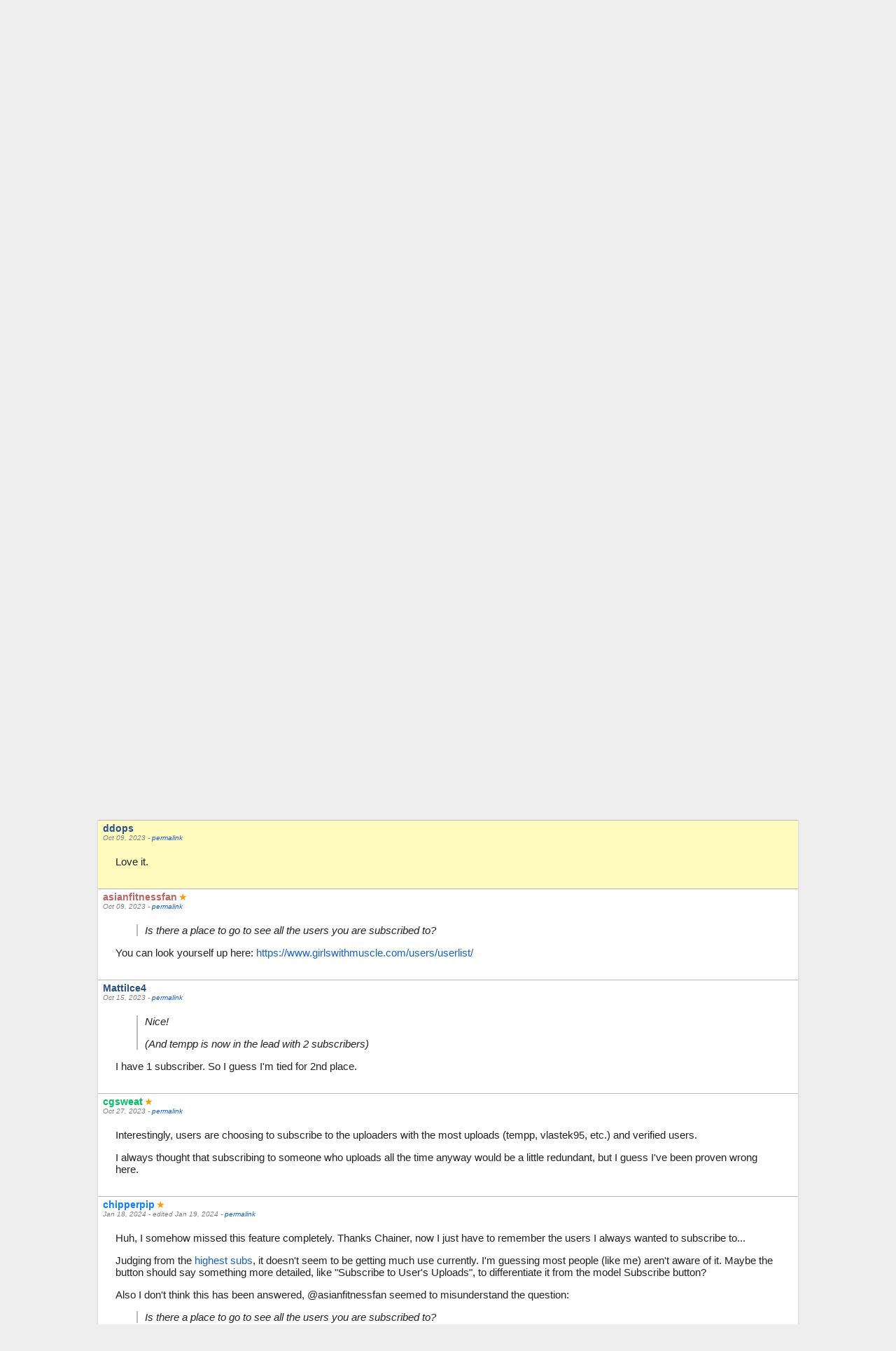

--- FILE ---
content_type: text/html; charset=utf-8
request_url: https://www.girlswithmuscle.com/forum/thread/1901712/?page=1&cp=1
body_size: 6582
content:





<!DOCTYPE html>
<html>
<head>
<title>New feature: Subscribe to users, get notified when they upload</title>
<meta name=viewport content="width=device-width, initial-scale=1">
<meta name="format-detection" content="telephone=no">
<meta name="description"
      content="This site is a discussion forum and an archive of images and videos of muscular women, uploaded by users of the site.">

<!-- Global site tag (gtag.js) - Google Analytics -->
<script async src="https://www.googletagmanager.com/gtag/js?id=UA-20515018-1"></script>
<script>
  window.dataLayer = window.dataLayer || [];
  function gtag(){dataLayer.push(arguments);}
  gtag('js', new Date());

  gtag('config', 'UA-20515018-1');
</script>


    
        <link rel="shortcut icon" href="/static/core/icons/favicon.ico?2" type="image/x-icon">
    


<link rel="stylesheet" href="/static/CACHE/css/output.74244a0996ab.css" type="text/css">

<script type="text/javascript" src="/static/core/jquery-3.7.1.min.js"></script>
<script type="text/javascript" src="/static/core/jquery-ui-1.13.2.min.js?1"></script>
<script type="text/javascript" src="/static/core/jquery.cookie.js"></script>
<script type="text/javascript" src="/static/core/jquery.hotkeys.js"></script>
<script type="text/javascript" src="/static/core/moment.min.js"></script>

<script src="/static/CACHE/js/output.328993d9db38.js"></script>


    <link rel="stylesheet" href="/static/CACHE/css/output.73c54ad7e425.css" type="text/css">

    
<link rel="stylesheet" href="/static/CACHE/css/output.7749e4d828ae.css" type="text/css">




    <link rel="stylesheet" href="/static/CACHE/css/output.69b60a62062b.css" type="text/css">

    <script src="/static/CACHE/js/output.079db6d4dde5.js"></script>


<script type="text/javascript">
    var url_logout = '/logout/';
</script>

</head>


<body x-ms-format-detection="none">

<div id="emoji-preload"><span>&#9993;</span></div>

<div id="titlebar">
    <a href="/"><img id="main-banner-image" src="/static/core/icons/gwm_banner_abbr.png" /></a>
    
        <span id="login-register">
            
                <a href="/login/?next=/forum/thread/1901712/%3Fpage%3D1%26cp%3D1">Log in</a> |
            
            <a href="/register/">Register</a>
        </span>
    
</div>

<div id="navbar">
    <a href="/" id="home-link" class="top-row">Home</a>
    <a href="/images/" id="images-link" class="top-row">Images</a>
    <a href="/images/modellist/" id="models-link" class="top-row">Models</a>
    <a href="/images/taglist/" id="tags-link" class="top-row">Tags</a>
    <a href="/forum/" id="forum-link" class="top-row">Forum</a>
    
</div>






<div class="content-box page-box">
    <div class="hidden" id="thread-id">1901712</div>
    <div class="hidden" id="ajax-subscribe-url">/forum/ajax_subscribe</div>
    <div class="hidden" id="ajax-move-url">/forum/ajax_move_thread</div>
    <div class="hidden" id="ajax-edit-subject-url">/forum/ajax_edit_subject</div>

    <div class="section-contents">
        

        <div>
            <a href="/forum/">Forum</a>
            &gt;
            <a href="/forum/topic/1/">Announcements</a>
            &gt;
            Thread
        </div>

        <h1 id="thread-subject">
            <span class="subject">New feature: Subscribe to users, get notified when they upload</span>
            
        </h1>

        <div class="hidden" id="subject-form">
            <form>
                <div id="subject-form-inner">
                    
                </div>
                <input type="submit" value="Save" />
            </form>
        </div>

        

        

<div class="paginator">
    <a class="paginator-prev"
        
    >&laquo; first</a>
    <a class="paginator-prev"
        
    >&lt; prev</a>
    Page 1 of 1
    <a class="paginator-next"
        
    >next &gt;</a>
    <a class="paginator-next"
        
    >last &raquo;</a>
</div>

    </div>

    <div class="header-separator"></div>

    

    <div id="75f3f28f98234fdba59721b358c19fd2" class="thread-div">
<div class="hidden thread-id">1901712</div>
<div class="hidden quote-url">/forum/thread/1901712/?page=1&amp;quote=[id]</div>

    <div class="comment-outer-div">
        <div class="comment-misc-div">
        </div>
        <div class="comment-div" id="comment2898399">
            



<a class="comment-id-anchor" name="comment2898399"></a>
<a name="new2898399"></a>
<div class="comment-id" value="2898399"></div>

<div class="comment-actionbuttons">
    
    
    
    
    
    
    
</div>

<div class="comment-header">
    <div class="comment-username">
        
            <span class="username-html"><a class="username" href="/user/Chainer/" style="color:#264f8c">Chainer</a><span class="user-flair staff-flair admin-flair" title="Site administrator">&starf;</span></span>
        
    </div>
    <div class="comment-time">
        <span  class="hover-time"  title="2023-10-02 03:08:47.271194+00:00">Oct 02, 2023</span>
        
        
            - edited <span  class="hover-time"  title="2023-10-02 04:20:44.945811+00:00">Oct 02, 2023</span>
            
        
        
            - <a href="/comment/2898399/">permalink</a>
        
    </div>
    
    
</div>

<div id="comment-2898399-report" style="display:none">
    <form id="comment-2898399-report-form" class="comment-report-form">
        <div id="report-form-2898399"><p>
    <label for="id_2898399-details">Details:</label>
    <textarea name="2898399-details" cols="40" rows="10" maxlength="1000" required id="id_2898399-details">
</textarea>
    
    
      
    
  </p></div>
        <input type="hidden" name="comment_id" value="2898399" />
        <input type="submit" value="Submit report" id="comment-2898399-report-submit" />
    </form>
</div>



<div class="comment-body markdown " id="comment-2898399-body">
    <div class="comment-body-inner">
        
            <p>On the user profile page, you should now see a Subscribe button:</p>
<p>
    <div class="attachment-full">
        
            <img src="https://www.girlswithmuscle.com/attachments/full/1901712_2898399_BC546M.png" />
        
    </div>

</p>
<p>If you subscribe, you'll get a notification whenever they have a new upload. It works a lot like subscribing to a model.</p>
<p>You can now also sort the userlist by the number of subscriptions people have:</p>
<p>
    <div class="attachment-full">
        
            <img src="https://www.girlswithmuscle.com/attachments/full/1901712_2898399_cV7MKB.png" />
        
    </div>

</p>
<p>(Pretty boring right now since it's all 0)</p>
<p>Edit: Also, if you subscribe to tempp, get ready to get a LOT of notifications</p>
            
        
    </div>
</div>

    <div id="comment-2898399-edit" style="display:none">
        <form id="comment-2898399-edit-form">
            <div id="edit-form-2898399"><tr>
    <th></th>
    <td>
      
      <textarea name="2898399-body" cols="40" rows="10" maxlength="10000" class="comment-body-textarea md-editor attachment-editor" required id="id_2898399-body">
On the user profile page, you should now see a Subscribe button:

[[img_BC546M|full]]

If you subscribe, you&#x27;ll get a notification whenever they have a new upload. It works a lot like subscribing to a model.

You can now also sort the userlist by the number of subscriptions people have:

[[img_cV7MKB|full]]

(Pretty boring right now since it&#x27;s all 0)

Edit: Also, if you subscribe to tempp, get ready to get a LOT of notifications</textarea>
      
      
        
      
    </td>
  </tr></div>
            <input type="hidden" name="comment_id" value="2898399" />
            <input type="submit" value="Save" />
        </form>
    </div>


        </div>
    </div>

    <div class="comment-outer-div">
        <div class="comment-misc-div">
        </div>
        <div class="comment-div" id="comment2898837">
            



<a class="comment-id-anchor" name="comment2898837"></a>
<a name="new2898837"></a>
<div class="comment-id" value="2898837"></div>

<div class="comment-actionbuttons">
    
    
    
    
    
    
    
</div>

<div class="comment-header">
    <div class="comment-username">
        
            <span class="username-html"><a class="username" href="/user/ElsieGuen/" style="color:#800080">ElsieGuen</a></span>
        
    </div>
    <div class="comment-time">
        <span  class="hover-time"  title="2023-10-02 16:48:48.520431+00:00">Oct 02, 2023</span>
        
        
        
            - <a href="/comment/2898837/">permalink</a>
        
    </div>
    
    
</div>

<div id="comment-2898837-report" style="display:none">
    <form id="comment-2898837-report-form" class="comment-report-form">
        <div id="report-form-2898837"><p>
    <label for="id_2898837-details">Details:</label>
    <textarea name="2898837-details" cols="40" rows="10" maxlength="1000" required id="id_2898837-details">
</textarea>
    
    
      
    
  </p></div>
        <input type="hidden" name="comment_id" value="2898837" />
        <input type="submit" value="Submit report" id="comment-2898837-report-submit" />
    </form>
</div>



<div class="comment-body markdown " id="comment-2898837-body">
    <div class="comment-body-inner">
        
            <p>Nice!</p>
<p>(And tempp is now in the lead with 2 subscribers)</p>
            
        
    </div>
</div>

    <div id="comment-2898837-edit" style="display:none">
        <form id="comment-2898837-edit-form">
            <div id="edit-form-2898837"><tr>
    <th></th>
    <td>
      
      <textarea name="2898837-body" cols="40" rows="10" maxlength="10000" class="comment-body-textarea md-editor attachment-editor" required id="id_2898837-body">
Nice!

(And tempp is now in the lead with 2 subscribers)</textarea>
      
      
        
      
    </td>
  </tr></div>
            <input type="hidden" name="comment_id" value="2898837" />
            <input type="submit" value="Save" />
        </form>
    </div>


        </div>
    </div>

    <div class="comment-outer-div">
        <div class="comment-misc-div">
        </div>
        <div class="comment-div" id="comment2903826">
            



<a class="comment-id-anchor" name="comment2903826"></a>
<a name="new2903826"></a>
<div class="comment-id" value="2903826"></div>

<div class="comment-actionbuttons">
    
    
    
    
    
    
    
</div>

<div class="comment-header">
    <div class="comment-username">
        
            <span class="username-html"><a class="username" href="/user/AbFanGo/" style="color:#902bd9">AbFanGo</a></span>
        
    </div>
    <div class="comment-time">
        <span  class="hover-time"  title="2023-10-08 18:17:59.805838+00:00">Oct 08, 2023</span>
        
        
            - edited <span  class="hover-time"  title="2023-10-09 14:38:03.008619+00:00">Oct 09, 2023</span>
            
        
        
            - <a href="/comment/2903826/">permalink</a>
        
    </div>
    
    
</div>

<div id="comment-2903826-report" style="display:none">
    <form id="comment-2903826-report-form" class="comment-report-form">
        <div id="report-form-2903826"><p>
    <label for="id_2903826-details">Details:</label>
    <textarea name="2903826-details" cols="40" rows="10" maxlength="1000" required id="id_2903826-details">
</textarea>
    
    
      
    
  </p></div>
        <input type="hidden" name="comment_id" value="2903826" />
        <input type="submit" value="Submit report" id="comment-2903826-report-submit" />
    </form>
</div>



<div class="comment-body markdown " id="comment-2903826-body">
    <div class="comment-body-inner">
        
            <p>Thanks for this.</p>
            
        
    </div>
</div>

    <div id="comment-2903826-edit" style="display:none">
        <form id="comment-2903826-edit-form">
            <div id="edit-form-2903826"><tr>
    <th></th>
    <td>
      
      <textarea name="2903826-body" cols="40" rows="10" maxlength="10000" class="comment-body-textarea md-editor attachment-editor" required id="id_2903826-body">
Thanks for this.</textarea>
      
      
        
      
    </td>
  </tr></div>
            <input type="hidden" name="comment_id" value="2903826" />
            <input type="submit" value="Save" />
        </form>
    </div>


        </div>
    </div>

    <div class="comment-outer-div">
        <div class="comment-misc-div">
        </div>
        <div class="comment-div" id="comment2904468">
            



<a class="comment-id-anchor" name="comment2904468"></a>
<a name="new2904468"></a>
<div class="comment-id" value="2904468"></div>

<div class="comment-actionbuttons">
    
    
    
    
    
    
    
</div>

<div class="comment-header">
    <div class="comment-username">
        
            <span class="username-html"><a class="username" href="/user/AbFanGo/" style="color:#902bd9">AbFanGo</a></span>
        
    </div>
    <div class="comment-time">
        <span  class="hover-time"  title="2023-10-09 14:38:26.213989+00:00">Oct 09, 2023</span>
        
        
        
            - <a href="/comment/2904468/">permalink</a>
        
    </div>
    
    
</div>

<div id="comment-2904468-report" style="display:none">
    <form id="comment-2904468-report-form" class="comment-report-form">
        <div id="report-form-2904468"><p>
    <label for="id_2904468-details">Details:</label>
    <textarea name="2904468-details" cols="40" rows="10" maxlength="1000" required id="id_2904468-details">
</textarea>
    
    
      
    
  </p></div>
        <input type="hidden" name="comment_id" value="2904468" />
        <input type="submit" value="Submit report" id="comment-2904468-report-submit" />
    </form>
</div>



<div class="comment-body markdown " id="comment-2904468-body">
    <div class="comment-body-inner">
        
            <p>Is there a place to go to see all the users you are subscribed to?</p>
            
        
    </div>
</div>

    <div id="comment-2904468-edit" style="display:none">
        <form id="comment-2904468-edit-form">
            <div id="edit-form-2904468"><tr>
    <th></th>
    <td>
      
      <textarea name="2904468-body" cols="40" rows="10" maxlength="10000" class="comment-body-textarea md-editor attachment-editor" required id="id_2904468-body">
Is there a place to go to see all the users you are subscribed to?</textarea>
      
      
        
      
    </td>
  </tr></div>
            <input type="hidden" name="comment_id" value="2904468" />
            <input type="submit" value="Save" />
        </form>
    </div>


        </div>
    </div>

    <div class="comment-outer-div">
        <div class="comment-misc-div">
        </div>
        <div class="comment-div" id="comment2904791">
            



<a class="comment-id-anchor" name="comment2904791"></a>
<a name="new2904791"></a>
<div class="comment-id" value="2904791"></div>

<div class="comment-actionbuttons">
    
    
    
    
    
    
    
</div>

<div class="comment-header">
    <div class="comment-username">
        
            <span class="username-html"><a class="username" href="/user/ddops/" style="color:#264f8c">ddops</a></span>
        
    </div>
    <div class="comment-time">
        <span  class="hover-time"  title="2023-10-09 23:04:02.451472+00:00">Oct 09, 2023</span>
        
        
        
            - <a href="/comment/2904791/">permalink</a>
        
    </div>
    
    
</div>

<div id="comment-2904791-report" style="display:none">
    <form id="comment-2904791-report-form" class="comment-report-form">
        <div id="report-form-2904791"><p>
    <label for="id_2904791-details">Details:</label>
    <textarea name="2904791-details" cols="40" rows="10" maxlength="1000" required id="id_2904791-details">
</textarea>
    
    
      
    
  </p></div>
        <input type="hidden" name="comment_id" value="2904791" />
        <input type="submit" value="Submit report" id="comment-2904791-report-submit" />
    </form>
</div>



<div class="comment-body markdown " id="comment-2904791-body">
    <div class="comment-body-inner">
        
            <p>Love it.</p>
            
        
    </div>
</div>

    <div id="comment-2904791-edit" style="display:none">
        <form id="comment-2904791-edit-form">
            <div id="edit-form-2904791"><tr>
    <th></th>
    <td>
      
      <textarea name="2904791-body" cols="40" rows="10" maxlength="10000" class="comment-body-textarea md-editor attachment-editor" required id="id_2904791-body">
Love it.</textarea>
      
      
        
      
    </td>
  </tr></div>
            <input type="hidden" name="comment_id" value="2904791" />
            <input type="submit" value="Save" />
        </form>
    </div>


        </div>
    </div>

    <div class="comment-outer-div">
        <div class="comment-misc-div">
        </div>
        <div class="comment-div" id="comment2904823">
            



<a class="comment-id-anchor" name="comment2904823"></a>
<a name="new2904823"></a>
<div class="comment-id" value="2904823"></div>

<div class="comment-actionbuttons">
    
    
    
    
    
    
    
</div>

<div class="comment-header">
    <div class="comment-username">
        
            <span class="username-html"><a class="username" href="/user/asianfitnessfan/" style="color:#bc6464">asianfitnessfan</a><span class="user-flair staff-flair mod-flair" title="Site moderator">&starf;</span></span>
        
    </div>
    <div class="comment-time">
        <span  class="hover-time"  title="2023-10-09 23:51:43.424516+00:00">Oct 09, 2023</span>
        
        
        
            - <a href="/comment/2904823/">permalink</a>
        
    </div>
    
    
</div>

<div id="comment-2904823-report" style="display:none">
    <form id="comment-2904823-report-form" class="comment-report-form">
        <div id="report-form-2904823"><p>
    <label for="id_2904823-details">Details:</label>
    <textarea name="2904823-details" cols="40" rows="10" maxlength="1000" required id="id_2904823-details">
</textarea>
    
    
      
    
  </p></div>
        <input type="hidden" name="comment_id" value="2904823" />
        <input type="submit" value="Submit report" id="comment-2904823-report-submit" />
    </form>
</div>



<div class="comment-body markdown " id="comment-2904823-body">
    <div class="comment-body-inner">
        
            <blockquote>
<p>Is there a place to go to see all the users you are subscribed to?</p>
</blockquote>
<p>You can look yourself up here: <a href="https://www.girlswithmuscle.com/users/userlist/">https://www.girlswithmuscle.com/users/userlist/</a></p>
            
        
    </div>
</div>

    <div id="comment-2904823-edit" style="display:none">
        <form id="comment-2904823-edit-form">
            <div id="edit-form-2904823"><tr>
    <th></th>
    <td>
      
      <textarea name="2904823-body" cols="40" rows="10" maxlength="10000" class="comment-body-textarea md-editor attachment-editor" required id="id_2904823-body">
&gt; Is there a place to go to see all the users you are subscribed to?

You can look yourself up here: https://www.girlswithmuscle.com/users/userlist/</textarea>
      
      
        
      
    </td>
  </tr></div>
            <input type="hidden" name="comment_id" value="2904823" />
            <input type="submit" value="Save" />
        </form>
    </div>


        </div>
    </div>

    <div class="comment-outer-div">
        <div class="comment-misc-div">
        </div>
        <div class="comment-div" id="comment2908638">
            



<a class="comment-id-anchor" name="comment2908638"></a>
<a name="new2908638"></a>
<div class="comment-id" value="2908638"></div>

<div class="comment-actionbuttons">
    
    
    
    
    
    
    
</div>

<div class="comment-header">
    <div class="comment-username">
        
            <span class="username-html"><a class="username" href="/user/MattiIce4/" style="color:#264f8c">MattiIce4</a></span>
        
    </div>
    <div class="comment-time">
        <span  class="hover-time"  title="2023-10-15 01:49:37.203292+00:00">Oct 15, 2023</span>
        
        
        
            - <a href="/comment/2908638/">permalink</a>
        
    </div>
    
    
</div>

<div id="comment-2908638-report" style="display:none">
    <form id="comment-2908638-report-form" class="comment-report-form">
        <div id="report-form-2908638"><p>
    <label for="id_2908638-details">Details:</label>
    <textarea name="2908638-details" cols="40" rows="10" maxlength="1000" required id="id_2908638-details">
</textarea>
    
    
      
    
  </p></div>
        <input type="hidden" name="comment_id" value="2908638" />
        <input type="submit" value="Submit report" id="comment-2908638-report-submit" />
    </form>
</div>



<div class="comment-body markdown " id="comment-2908638-body">
    <div class="comment-body-inner">
        
            <blockquote>
<p>Nice!</p>
<p>(And tempp is now in the lead with 2 subscribers)</p>
</blockquote>
<p>I have 1 subscriber. So I guess I'm tied for 2nd place.</p>
            
        
    </div>
</div>

    <div id="comment-2908638-edit" style="display:none">
        <form id="comment-2908638-edit-form">
            <div id="edit-form-2908638"><tr>
    <th></th>
    <td>
      
      <textarea name="2908638-body" cols="40" rows="10" maxlength="10000" class="comment-body-textarea md-editor attachment-editor" required id="id_2908638-body">
&gt; Nice!
&gt; 
&gt; (And tempp is now in the lead with 2 subscribers)

I have 1 subscriber. So I guess I&#x27;m tied for 2nd place.</textarea>
      
      
        
      
    </td>
  </tr></div>
            <input type="hidden" name="comment_id" value="2908638" />
            <input type="submit" value="Save" />
        </form>
    </div>


        </div>
    </div>

    <div class="comment-outer-div">
        <div class="comment-misc-div">
        </div>
        <div class="comment-div" id="comment2918879">
            



<a class="comment-id-anchor" name="comment2918879"></a>
<a name="new2918879"></a>
<div class="comment-id" value="2918879"></div>

<div class="comment-actionbuttons">
    
    
    
    
    
    
    
</div>

<div class="comment-header">
    <div class="comment-username">
        
            <span class="username-html"><a class="username" href="/user/cgsweat/" style="color:#00bf60">cgsweat</a><span class="user-flair staff-flair mod-flair" title="Site moderator">&starf;</span></span>
        
    </div>
    <div class="comment-time">
        <span  class="hover-time"  title="2023-10-27 23:49:59.433932+00:00">Oct 27, 2023</span>
        
        
        
            - <a href="/comment/2918879/">permalink</a>
        
    </div>
    
    
</div>

<div id="comment-2918879-report" style="display:none">
    <form id="comment-2918879-report-form" class="comment-report-form">
        <div id="report-form-2918879"><p>
    <label for="id_2918879-details">Details:</label>
    <textarea name="2918879-details" cols="40" rows="10" maxlength="1000" required id="id_2918879-details">
</textarea>
    
    
      
    
  </p></div>
        <input type="hidden" name="comment_id" value="2918879" />
        <input type="submit" value="Submit report" id="comment-2918879-report-submit" />
    </form>
</div>



<div class="comment-body markdown " id="comment-2918879-body">
    <div class="comment-body-inner">
        
            <p>Interestingly, users are choosing to subscribe to the uploaders with the most uploads (tempp, vlastek95, etc.) and verified users.</p>
<p>I always thought that subscribing to someone who uploads all the time anyway would be a little redundant, but I guess I've been proven wrong here.</p>
            
        
    </div>
</div>

    <div id="comment-2918879-edit" style="display:none">
        <form id="comment-2918879-edit-form">
            <div id="edit-form-2918879"><tr>
    <th></th>
    <td>
      
      <textarea name="2918879-body" cols="40" rows="10" maxlength="10000" class="comment-body-textarea md-editor attachment-editor" required id="id_2918879-body">
Interestingly, users are choosing to subscribe to the uploaders with the most uploads (tempp, vlastek95, etc.) and verified users.

I always thought that subscribing to someone who uploads all the time anyway would be a little redundant, but I guess I&#x27;ve been proven wrong here.</textarea>
      
      
        
      
    </td>
  </tr></div>
            <input type="hidden" name="comment_id" value="2918879" />
            <input type="submit" value="Save" />
        </form>
    </div>


        </div>
    </div>

    <div class="comment-outer-div">
        <div class="comment-misc-div">
        </div>
        <div class="comment-div" id="comment2992001">
            



<a class="comment-id-anchor" name="comment2992001"></a>
<a name="new2992001"></a>
<div class="comment-id" value="2992001"></div>

<div class="comment-actionbuttons">
    
    
    
    
    
    
    
</div>

<div class="comment-header">
    <div class="comment-username">
        
            <span class="username-html"><a class="username" href="/user/chipperpip/" style="color:#0f81f9">chipperpip</a><span class="user-flair staff-flair mod-flair" title="Site moderator">&starf;</span></span>
        
    </div>
    <div class="comment-time">
        <span  class="hover-time"  title="2024-01-18 22:43:25.677877+00:00">Jan 18, 2024</span>
        
        
            - edited <span  class="hover-time"  title="2024-01-19 20:59:14.275153+00:00">Jan 19, 2024</span>
            
        
        
            - <a href="/comment/2992001/">permalink</a>
        
    </div>
    
    
</div>

<div id="comment-2992001-report" style="display:none">
    <form id="comment-2992001-report-form" class="comment-report-form">
        <div id="report-form-2992001"><p>
    <label for="id_2992001-details">Details:</label>
    <textarea name="2992001-details" cols="40" rows="10" maxlength="1000" required id="id_2992001-details">
</textarea>
    
    
      
    
  </p></div>
        <input type="hidden" name="comment_id" value="2992001" />
        <input type="submit" value="Submit report" id="comment-2992001-report-submit" />
    </form>
</div>



<div class="comment-body markdown " id="comment-2992001-body">
    <div class="comment-body-inner">
        
            <p>Huh, I somehow missed this feature completely.  Thanks Chainer, now I just have to remember the users I always wanted to subscribe to...</p>
<p>Judging from the <a href="https://www.girlswithmuscle.com/users/userlist/?sort=num_subscriptions">highest subs</a>, it doesn't seem to be getting much use currently.  I'm guessing most people (like me) aren't aware of it.  Maybe the button should say something more detailed, like "Subscribe to User's Uploads", to differentiate it from the model Subscribe button?</p>
<p>Also I don't think this has been answered, @asianfitnessfan seemed to misunderstand the question:</p>
<blockquote>
<p>Is there a place to go to see all the users you are subscribed to?</p>
</blockquote>
            
        
    </div>
</div>

    <div id="comment-2992001-edit" style="display:none">
        <form id="comment-2992001-edit-form">
            <div id="edit-form-2992001"><tr>
    <th></th>
    <td>
      
      <textarea name="2992001-body" cols="40" rows="10" maxlength="10000" class="comment-body-textarea md-editor attachment-editor" required id="id_2992001-body">
Huh, I somehow missed this feature completely.  Thanks Chainer, now I just have to remember the users I always wanted to subscribe to...

Judging from the [highest subs](https://www.girlswithmuscle.com/users/userlist/?sort=num_subscriptions), it doesn&#x27;t seem to be getting much use currently.  I&#x27;m guessing most people (like me) aren&#x27;t aware of it.  Maybe the button should say something more detailed, like &quot;Subscribe to User&#x27;s Uploads&quot;, to differentiate it from the model Subscribe button?

Also I don&#x27;t think this has been answered, @asianfitnessfan seemed to misunderstand the question:

&gt; Is there a place to go to see all the users you are subscribed to?</textarea>
      
      
        
      
    </td>
  </tr></div>
            <input type="hidden" name="comment_id" value="2992001" />
            <input type="submit" value="Save" />
        </form>
    </div>


        </div>
    </div>

    <div class="comment-outer-div">
        <div class="comment-misc-div">
        </div>
        <div class="comment-div" id="comment2992124">
            



<a class="comment-id-anchor" name="comment2992124"></a>
<a name="new2992124"></a>
<div class="comment-id" value="2992124"></div>

<div class="comment-actionbuttons">
    
    
    
    
    
    
    
</div>

<div class="comment-header">
    <div class="comment-username">
        
            <span class="username-html"><a class="username" href="/user/asianfitnessfan/" style="color:#bc6464">asianfitnessfan</a><span class="user-flair staff-flair mod-flair" title="Site moderator">&starf;</span></span>
        
    </div>
    <div class="comment-time">
        <span  class="hover-time"  title="2024-01-19 02:14:44.075666+00:00">Jan 19, 2024</span>
        
        
        
            - <a href="/comment/2992124/">permalink</a>
        
    </div>
    
    
</div>

<div id="comment-2992124-report" style="display:none">
    <form id="comment-2992124-report-form" class="comment-report-form">
        <div id="report-form-2992124"><p>
    <label for="id_2992124-details">Details:</label>
    <textarea name="2992124-details" cols="40" rows="10" maxlength="1000" required id="id_2992124-details">
</textarea>
    
    
      
    
  </p></div>
        <input type="hidden" name="comment_id" value="2992124" />
        <input type="submit" value="Submit report" id="comment-2992124-report-submit" />
    </form>
</div>



<div class="comment-body markdown " id="comment-2992124-body">
    <div class="comment-body-inner">
        
            <blockquote>
<p>Also I don't think this has been answered, @asianfitnessfan seemed to misunderstand the question:</p>
<blockquote>
<p>Is there a place to go to see all the users you are subscribed to?</p>
</blockquote>
</blockquote>
<p>You are right (and generous), my answer was sloppy/hasty and did not address the actual question.</p>
            
        
    </div>
</div>

    <div id="comment-2992124-edit" style="display:none">
        <form id="comment-2992124-edit-form">
            <div id="edit-form-2992124"><tr>
    <th></th>
    <td>
      
      <textarea name="2992124-body" cols="40" rows="10" maxlength="10000" class="comment-body-textarea md-editor attachment-editor" required id="id_2992124-body">
&gt; 
&gt; Also I don&#x27;t think this has been answered, @asianfitnessfan seemed to misunderstand the question:
&gt; 
&gt; &gt; Is there a place to go to see all the users you are subscribed to?

You are right (and generous), my answer was sloppy/hasty and did not address the actual question.</textarea>
      
      
        
      
    </td>
  </tr></div>
            <input type="hidden" name="comment_id" value="2992124" />
            <input type="submit" value="Save" />
        </form>
    </div>


        </div>
    </div>

    <div class="comment-outer-div">
        <div class="comment-misc-div">
        </div>
        <div class="comment-div" id="comment2992139">
            



<a class="comment-id-anchor" name="comment2992139"></a>
<a name="new2992139"></a>
<div class="comment-id" value="2992139"></div>

<div class="comment-actionbuttons">
    
    
    
    
    
    
    
</div>

<div class="comment-header">
    <div class="comment-username">
        
            <span class="username-html"><a class="username" href="/user/Chainer/" style="color:#264f8c">Chainer</a><span class="user-flair staff-flair admin-flair" title="Site administrator">&starf;</span></span>
        
    </div>
    <div class="comment-time">
        <span  class="hover-time"  title="2024-01-19 03:07:12.828361+00:00">Jan 19, 2024</span>
        
        
        
            - <a href="/comment/2992139/">permalink</a>
        
    </div>
    
    
</div>

<div id="comment-2992139-report" style="display:none">
    <form id="comment-2992139-report-form" class="comment-report-form">
        <div id="report-form-2992139"><p>
    <label for="id_2992139-details">Details:</label>
    <textarea name="2992139-details" cols="40" rows="10" maxlength="1000" required id="id_2992139-details">
</textarea>
    
    
      
    
  </p></div>
        <input type="hidden" name="comment_id" value="2992139" />
        <input type="submit" value="Submit report" id="comment-2992139-report-submit" />
    </form>
</div>



<div class="comment-body markdown " id="comment-2992139-body">
    <div class="comment-body-inner">
        
            <blockquote>
<p>Is there a place to go to see all the users you are subscribed to?</p>
</blockquote>
<p>There isn't.</p>
<p>You're right that it's not getting as much use as I expected, putting a button on the image page seems like a thing to try.</p>
            
        
    </div>
</div>

    <div id="comment-2992139-edit" style="display:none">
        <form id="comment-2992139-edit-form">
            <div id="edit-form-2992139"><tr>
    <th></th>
    <td>
      
      <textarea name="2992139-body" cols="40" rows="10" maxlength="10000" class="comment-body-textarea md-editor attachment-editor" required id="id_2992139-body">
&gt; Is there a place to go to see all the users you are subscribed to?

There isn&#x27;t.

You&#x27;re right that it&#x27;s not getting as much use as I expected, putting a button on the image page seems like a thing to try.</textarea>
      
      
        
      
    </td>
  </tr></div>
            <input type="hidden" name="comment_id" value="2992139" />
            <input type="submit" value="Save" />
        </form>
    </div>


        </div>
    </div>

    <div class="comment-outer-div">
        <div class="comment-misc-div">
        </div>
        <div class="comment-div" id="comment3264727">
            



<a class="comment-id-anchor" name="comment3264727"></a>
<a name="new3264727"></a>
<div class="comment-id" value="3264727"></div>

<div class="comment-actionbuttons">
    
    
    
    
    
    
    
</div>

<div class="comment-header">
    <div class="comment-username">
        
            <span class="username-html"><a class="username" href="/user/robert0501/" style="color:#264f8c">robert0501</a></span>
        
    </div>
    <div class="comment-time">
        <span  class="hover-time"  title="2024-12-01 23:48:14.544219+00:00">Dec 01, 2024</span>
        
        
        
            - <a href="/comment/3264727/">permalink</a>
        
    </div>
    
    
</div>

<div id="comment-3264727-report" style="display:none">
    <form id="comment-3264727-report-form" class="comment-report-form">
        <div id="report-form-3264727"><p>
    <label for="id_3264727-details">Details:</label>
    <textarea name="3264727-details" cols="40" rows="10" maxlength="1000" required id="id_3264727-details">
</textarea>
    
    
      
    
  </p></div>
        <input type="hidden" name="comment_id" value="3264727" />
        <input type="submit" value="Submit report" id="comment-3264727-report-submit" />
    </form>
</div>



<div class="comment-body markdown " id="comment-3264727-body">
    <div class="comment-body-inner">
        
            <blockquote>
<p>There isn't.</p>
<p>You're right that it's not getting as much use as I expected, putting a button on the image page seems like a thing to try.</p>
</blockquote>
<p>Thanks.  Just spent some time trying to figure out which users I subscribed to.  Couldn't figure a way to do it.  That would be a very useful feature and would add value to the "subscribe to user" function.</p>
            
        
    </div>
</div>

    <div id="comment-3264727-edit" style="display:none">
        <form id="comment-3264727-edit-form">
            <div id="edit-form-3264727"><tr>
    <th></th>
    <td>
      
      <textarea name="3264727-body" cols="40" rows="10" maxlength="10000" class="comment-body-textarea md-editor attachment-editor" required id="id_3264727-body">
&gt; 
&gt; There isn&#x27;t.
&gt; 
&gt; You&#x27;re right that it&#x27;s not getting as much use as I expected, putting a button on the image page seems like a thing to try.


Thanks.  Just spent some time trying to figure out which users I subscribed to.  Couldn&#x27;t figure a way to do it.  That would be a very useful feature and would add value to the &quot;subscribe to user&quot; function.</textarea>
      
      
        
      
    </td>
  </tr></div>
            <input type="hidden" name="comment_id" value="3264727" />
            <input type="submit" value="Save" />
        </form>
    </div>


        </div>
    </div>

    <div class="comment-outer-div">
        <div class="comment-misc-div">
        </div>
        <div class="comment-div" id="comment3265379">
            



<a class="comment-id-anchor" name="comment3265379"></a>
<a name="new3265379"></a>
<div class="comment-id" value="3265379"></div>

<div class="comment-actionbuttons">
    
    
    
    
    
    
    
</div>

<div class="comment-header">
    <div class="comment-username">
        
            <span class="username-html"><a class="username" href="/user/Mrx01/" style="color:#264f8c">Mrx01</a></span>
        
    </div>
    <div class="comment-time">
        <span  class="hover-time"  title="2024-12-02 18:46:29.489413+00:00">Dec 02, 2024</span>
        
        
        
            - <a href="/comment/3265379/">permalink</a>
        
    </div>
    
    
</div>

<div id="comment-3265379-report" style="display:none">
    <form id="comment-3265379-report-form" class="comment-report-form">
        <div id="report-form-3265379"><p>
    <label for="id_3265379-details">Details:</label>
    <textarea name="3265379-details" cols="40" rows="10" maxlength="1000" required id="id_3265379-details">
</textarea>
    
    
      
    
  </p></div>
        <input type="hidden" name="comment_id" value="3265379" />
        <input type="submit" value="Submit report" id="comment-3265379-report-submit" />
    </form>
</div>



<div class="comment-body markdown " id="comment-3265379-body">
    <div class="comment-body-inner">
        
            <blockquote>
<p>Thanks.  Just spent some time trying to figure out which users I subscribed to.  Couldn't figure a way to do it.  That would be a very useful feature and would add value to the "subscribe to user" function.</p>
</blockquote>
<p>I agree. I subbed to some users due to their taste in favourites and it would be good to go back to them.</p>
            
        
    </div>
</div>

    <div id="comment-3265379-edit" style="display:none">
        <form id="comment-3265379-edit-form">
            <div id="edit-form-3265379"><tr>
    <th></th>
    <td>
      
      <textarea name="3265379-body" cols="40" rows="10" maxlength="10000" class="comment-body-textarea md-editor attachment-editor" required id="id_3265379-body">
&gt; 
&gt; 
&gt; Thanks.  Just spent some time trying to figure out which users I subscribed to.  Couldn&#x27;t figure a way to do it.  That would be a very useful feature and would add value to the &quot;subscribe to user&quot; function.

I agree. I subbed to some users due to their taste in favourites and it would be good to go back to them.</textarea>
      
      
        
      
    </td>
  </tr></div>
            <input type="hidden" name="comment_id" value="3265379" />
            <input type="submit" value="Save" />
        </form>
    </div>


        </div>
    </div>

    <div class="comment-outer-div">
        <div class="comment-misc-div">
        </div>
        <div class="comment-div" id="comment3481727">
            



<a class="comment-id-anchor" name="comment3481727"></a>
<a name="new3481727"></a>
<div class="comment-id" value="3481727"></div>

<div class="comment-actionbuttons">
    
    
    
    
    
    
    
</div>

<div class="comment-header">
    <div class="comment-username">
        
            <span class="username-html"><a class="username" href="/user/DELTA_44/" style="color:#59ff00">DELTA_44</a></span>
        
    </div>
    <div class="comment-time">
        <span  class="hover-time"  title="2025-09-27 06:41:10.534222+00:00">Sep 27, 2025</span>
        
        
            - edited <span  class="hover-time"  title="2025-09-27 06:55:49.994309+00:00">Sep 27, 2025</span>
            
        
        
            - <a href="/comment/3481727/">permalink</a>
        
    </div>
    
    
</div>

<div id="comment-3481727-report" style="display:none">
    <form id="comment-3481727-report-form" class="comment-report-form">
        <div id="report-form-3481727"><p>
    <label for="id_3481727-details">Details:</label>
    <textarea name="3481727-details" cols="40" rows="10" maxlength="1000" required id="id_3481727-details">
</textarea>
    
    
      
    
  </p></div>
        <input type="hidden" name="comment_id" value="3481727" />
        <input type="submit" value="Submit report" id="comment-3481727-report-submit" />
    </form>
</div>



<div class="comment-body markdown " id="comment-3481727-body">
    <div class="comment-body-inner">
        
            <p>Older feature than I was expecting, I have gotten 31 subs some how from just 5 and a half months of actually being active on here and that seems to be quite a bit according to this </p>
<p><a href="https://www.girlswithmuscle.com/users/userlist/?sort=num_subscriptions">https://www.girlswithmuscle.com/users/userlis...</a></p>
<p>So I always that is was a newer feature and that's why I am already top 70 ish.</p>
<blockquote>
<p>Interestingly, users are choosing to subscribe to the uploaders with the most uploads (tempp, vlastek95, etc.) and verified users.</p>
<p>I always thought that subscribing to someone who uploads all the time anyway would be a little redundant, but I guess I've been proven wrong here.</p>
</blockquote>
<p>I am also surprised by people subbing to people who mainly only upload the popular girls on here, I sub to people to find out about new ones.</p>
            
        
    </div>
</div>

    <div id="comment-3481727-edit" style="display:none">
        <form id="comment-3481727-edit-form">
            <div id="edit-form-3481727"><tr>
    <th></th>
    <td>
      
      <textarea name="3481727-body" cols="40" rows="10" maxlength="10000" class="comment-body-textarea md-editor attachment-editor" required id="id_3481727-body">
Older feature than I was expecting, I have gotten 31 subs some how from just 5 and a half months of actually being active on here and that seems to be quite a bit according to this 

https://www.girlswithmuscle.com/users/userlist/?sort=num_subscriptions

So I always that is was a newer feature and that&#x27;s why I am already top 70 ish.

&gt; Interestingly, users are choosing to subscribe to the uploaders with the most uploads (tempp, vlastek95, etc.) and verified users.
&gt; 
&gt; I always thought that subscribing to someone who uploads all the time anyway would be a little redundant, but I guess I&#x27;ve been proven wrong here.

I am also surprised by people subbing to people who mainly only upload the popular girls on here, I sub to people to find out about new ones.</textarea>
      
      
        
      
    </td>
  </tr></div>
            <input type="hidden" name="comment_id" value="3481727" />
            <input type="submit" value="Save" />
        </form>
    </div>


        </div>
    </div>

    <div class="comment-outer-div">
        <div class="comment-misc-div">
        </div>
        <div class="comment-div" id="comment3519015">
            



<a class="comment-id-anchor" name="comment3519015"></a>
<a name="new3519015"></a>
<div class="comment-id" value="3519015"></div>

<div class="comment-actionbuttons">
    
    
    
    
    
    
    
</div>

<div class="comment-header">
    <div class="comment-username">
        
            <span class="username-html"><a class="username" href="/user/Calex1234/" style="color:#264f8c">Calex1234</a></span>
        
    </div>
    <div class="comment-time">
        <span  class="hover-time"  title="2025-11-17 09:51:59.036595+00:00">Nov 17, 2025</span>
        
        
        
            - <a href="/comment/3519015/">permalink</a>
        
    </div>
    
    
</div>

<div id="comment-3519015-report" style="display:none">
    <form id="comment-3519015-report-form" class="comment-report-form">
        <div id="report-form-3519015"><p>
    <label for="id_3519015-details">Details:</label>
    <textarea name="3519015-details" cols="40" rows="10" maxlength="1000" required id="id_3519015-details">
</textarea>
    
    
      
    
  </p></div>
        <input type="hidden" name="comment_id" value="3519015" />
        <input type="submit" value="Submit report" id="comment-3519015-report-submit" />
    </form>
</div>



<div class="comment-body markdown " id="comment-3519015-body">
    <div class="comment-body-inner">
        
            <p>I had no idea this feature existed and apparently I have 3 subs.</p>
            
        
    </div>
</div>

    <div id="comment-3519015-edit" style="display:none">
        <form id="comment-3519015-edit-form">
            <div id="edit-form-3519015"><tr>
    <th></th>
    <td>
      
      <textarea name="3519015-body" cols="40" rows="10" maxlength="10000" class="comment-body-textarea md-editor attachment-editor" required id="id_3519015-body">
I had no idea this feature existed and apparently I have 3 subs.</textarea>
      
      
        
      
    </td>
  </tr></div>
            <input type="hidden" name="comment_id" value="3519015" />
            <input type="submit" value="Save" />
        </form>
    </div>


        </div>
    </div>

    <div class="comment-outer-div">
        <div class="comment-misc-div">
        </div>
        <div class="comment-div" id="comment3519175">
            



<a class="comment-id-anchor" name="comment3519175"></a>
<a name="new3519175"></a>
<div class="comment-id" value="3519175"></div>

<div class="comment-actionbuttons">
    
    
    
    
    
    
    
</div>

<div class="comment-header">
    <div class="comment-username">
        
            <span class="username-html"><a class="username" href="/user/DELTA_44/" style="color:#59ff00">DELTA_44</a></span>
        
    </div>
    <div class="comment-time">
        <span  class="hover-time"  title="2025-11-17 15:42:26.184375+00:00">Nov 17, 2025</span>
        
        
        
            - <a href="/comment/3519175/">permalink</a>
        
    </div>
    
    
</div>

<div id="comment-3519175-report" style="display:none">
    <form id="comment-3519175-report-form" class="comment-report-form">
        <div id="report-form-3519175"><p>
    <label for="id_3519175-details">Details:</label>
    <textarea name="3519175-details" cols="40" rows="10" maxlength="1000" required id="id_3519175-details">
</textarea>
    
    
      
    
  </p></div>
        <input type="hidden" name="comment_id" value="3519175" />
        <input type="submit" value="Submit report" id="comment-3519175-report-submit" />
    </form>
</div>



<div class="comment-body markdown " id="comment-3519175-body">
    <div class="comment-body-inner">
        
            <blockquote>
<p>I had no idea this feature existed and apparently I have 3 subs.</p>
</blockquote>
<p>Yeah, quite a few people dont seem to know this feature</p>
            
        
    </div>
</div>

    <div id="comment-3519175-edit" style="display:none">
        <form id="comment-3519175-edit-form">
            <div id="edit-form-3519175"><tr>
    <th></th>
    <td>
      
      <textarea name="3519175-body" cols="40" rows="10" maxlength="10000" class="comment-body-textarea md-editor attachment-editor" required id="id_3519175-body">
&gt; I had no idea this feature existed and apparently I have 3 subs.

Yeah, quite a few people dont seem to know this feature</textarea>
      
      
        
      
    </td>
  </tr></div>
            <input type="hidden" name="comment_id" value="3519175" />
            <input type="submit" value="Save" />
        </form>
    </div>


        </div>
    </div>

</div>


    <div class="section-contents">
        
    </div>

    

<div class="paginator">
    <a class="paginator-prev"
        
    >&laquo; first</a>
    <a class="paginator-prev"
        
    >&lt; prev</a>
    Page 1 of 1
    <a class="paginator-next"
        
    >next &gt;</a>
    <a class="paginator-next"
        
    >last &raquo;</a>
</div>

</div>


<div id="md-render-url" class="hidden">/comments/render_markdown/</div>
<div id="md-toolbar-html" class="hidden">
    <div class="md-toolbar">
        <span class="md-button md-quote" title="Quoted text">
            &#x201C;
        </span>
        <span class="md-button md-link" title="Link">
            &#x1f517;
        </span>
        <span class="md-button md-bold" title="Bold">
            <b>B</b>
        </span>
        <span class="md-button md-italic" title="Italic">
            <i>i</i>
        </span>
        <span class="md-button md-ol" title="Numbered list">
            1.
        </span>
        <span class="md-button md-ul" title="Bulleted list">
            &#x2022;
        </span>
        <span class="md-help">
            <a target="_BLANK" href="/comments/markdown_reference/" title="Formatting help">help</a>
        </span>
        <span class="actionbutton md-preview" title="Preview your comment">
            Preview
        </span>
    </div>
</div>




<div id="footer-div">
    <div>Email: girlswithmuscle (at) gmail (dot) com<div>
    <div id="footer-links">
        <a href="/about/">About</a> | <a href="/privacy_policy/">Privacy policy</a> | <a href="/abuse/">Report abuse</a>
    </div>
</div>


</body>
</html>


--- FILE ---
content_type: text/css
request_url: https://www.girlswithmuscle.com/static/CACHE/css/output.7749e4d828ae.css
body_size: 302
content:
body{background-color:#EEEEEE}h2{padding:10px;margin:0}.content-box{padding:0px}.page-box{max-width:1000px;box-sizing:border-box}.header-separator{border-bottom:1px solid black;margin-top:0;margin-bottom:0;padding-bottom:0}.section-contents{padding:5px 5px 0 5px}.comment-div{padding-left:7px;padding-right:7px;padding-bottom:30px;border-bottom:1px solid #bbb}.thread-users-outer{margin-left:5px}.comment-body{text-align:center}.comment-body-inner{text-align:left;margin:auto;max-width:950px}.adult-tag{color:rgb(172,0,0)}.comment-header{margin-bottom:20px}

--- FILE ---
content_type: application/javascript
request_url: https://www.girlswithmuscle.com/static/CACHE/js/output.079db6d4dde5.js
body_size: 3000
content:
$(function(){$('body').on('click','.subscribe-button',function(){var ajax_data={};if($(this).find('.topic-id').length){ajax_data['topic_id']=$(this).find('.topic-id').html();}
else if($(this).find('.thread-id').length){ajax_data['thread_id']=$(this).find('.thread-id').html();}
var $subscribed_div=$(this).find('.subscribed');ajax_data['subscribe']=+!+$subscribed_div.html();var button=this;$.post($('#ajax-subscribe-url').html(),ajax_data,function(data){$subscribed_div.html(+data.subscribed);$(button).find('.subscribe-button-text').html(data.subscribed?'- Unsub':'+ Sub');},'json',);return false;});});;var bound_comment_ids={};function get_comment_div(comment_id){return $('#comment'+comment_id);}
function ajax_delete_comment(undelete,comment_id){var url;if(undelete){url=AJAX_UNDELETE_COMMENT_URL;}
else{url=AJAX_DELETE_COMMENT_URL;}
$.post(url,{comment_id:comment_id},function(html){get_comment_div(comment_id).html(html);});}
function comment_source_to_quote(source){output=source.replace(/^\s*\>.*\n/gm,'');output=output.replaceAll('\n','\n> ');output=output.replaceAll('|full]]',']]');return'> '+output+'\n\n';}
function post_form_set_quoted_text($post_form,comment_source){let text_before=$post_form.find('textarea').val();let text_after=text_before;if(text_before.trim()!==''){text_after+='\n\n';}
text_after+=comment_source_to_quote(comment_source);$post_form.find('textarea').val(text_after);$post_form.find('textarea').focus();$(window).scrollTop($post_form.offset().top);}
function bind_comment(comment_div){convert_hover_times_to_local(comment_div);var $comment_div=$(comment_div);var comment_id=$comment_div.find('.comment-id').attr('value');var thread_id=$comment_div.parents('.thread-div').find('.thread-id').html();if(comment_id in bound_comment_ids){return}
bound_comment_ids[comment_id]=true;$('#comment-'+comment_id+'-move-menu').menu();$('body').on('click','.comment-'+comment_id+'-move-menu-item',function(){let target_thread_id=$(this).attr('target-thread-id');let $comment_div=$(this).parents('.comment-div');$.post(AJAX_MOVE_COMMENT_URL,{comment_id:comment_id,target_thread_id:target_thread_id,},function(data){$comment_div.html(`<p>Moved to <a href="${data['target_thread_url']}">${data['target_thread_subject']}</a>.</p>`);$('.comment-move-target-subject').html(data['target_thread_subject']);$('.comment-move-menu-item').show();$('.comment-move-menu-item').attr('target-thread-id',data['target_thread_id']);if(data['redirect']){window.location.replace(data['target_thread_url']);}},'json',);});$('body').on('click','#comment-'+comment_id+'-edit-button',function(){$('#comment-'+comment_id+'-body').toggle();$('#comment-'+comment_id+'-edit').toggle();});$('body').on('click','#comment-'+comment_id+'-quote-button',function(){const source=$('#edit-form-'+comment_id).find('textarea').val();let $post_form=$('#post-form-'+thread_id);const quote_url=$(this).parents('.thread-div').find('.quote-url').first().html();if($post_form.length){post_form_set_quoted_text($post_form,source);}
else if(quote_url){window.location.href=decode_html(quote_url.replace('[id]',comment_id));}});$('body').on('click','#comment-'+comment_id+'-report-button',function(){$('#comment-'+comment_id+'-report').toggle();});$('body').on('click','#comment-'+comment_id+'-delete-button',function(){ajax_delete_comment(false,comment_id);});$('body').on('click','#comment-'+comment_id+'-hard-delete-button',function(){$.post(AJAX_HARD_DELETE_COMMENT_URL,{comment_id:comment_id},function(data){if(data==='ok'){get_comment_div(comment_id).parents('.comment-outer-div').html('');}});});$('body').on('click','#comment-'+comment_id+'-undelete-button',function(){ajax_delete_comment(true,comment_id);});$('body').on('click','#comment-'+comment_id+'-show-button',function(){$('#comment-'+comment_id+'-body').show();});$('body').on('submit','#comment-'+comment_id+'-edit-form',function(){$.post(AJAX_EDIT_COMMENT_URL,$(this).serialize(),function(data){if(data.form_html){$('#edit-form-'+comment_id).html(data.form_html);}
if(data.comment_html){get_comment_div(comment_id).html(data.comment_html);convert_hover_times_to_local(comment_div);}},'json');return false;});$('body').on('submit','#comment-'+comment_id+'-report-form',function(){$('#comment-'+comment_id+'-report-submit').prop('disabled',true);$.post(AJAX_REPORT_COMMENT_URL,$(this).serialize(),function(data){if(data){$('#report-form-'+comment_id).html(data);$('#comment-'+comment_id+'-report-submit').prop('disabled',false);}
else{$('#comment-'+comment_id+'-report').html('<p class="success">Report submitted.</p>');}});return false;});}
function bind_thread(){$('.comment-div').each(function(){bind_comment(this);});}
function lock_ajax(thread_id,lock){$.post(AJAX_LOCK_THREAD_URL,{thread_id:thread_id,lock:lock},function(data){$('#post-form-outer-div-'+thread_id).html(data);});}
$(function(){bind_thread();$('body').on('submit','.comment-post-form',function(){$(this).find('input[type="submit"]').prop('disabled',true);var thread_id=$(this).find('input[name="thread_id"]').val();var thread_div_id=$(this).find('input[name="thread_div_id"]').val();var form=this;$.post(AJAX_ADD_COMMENT_URL,{'thread_id':thread_id,'thread_uuid':thread_div_id,'form_data':$(form).serialize(),'first_comment_id':$('#'+thread_div_id).find('.comment-id').first().attr('value'),},function(data){if(data.form_html){$('#post-form-outer-div-'+thread_id).html(data.form_html);}
if(data.thread_html){$('#'+thread_div_id).html(data.thread_html);$(form).hide();$('#comment-post-success-'+thread_id).show();bind_comment(get_comment_div(data.new_comment_id));}},'json');return false;});$('body').on('click','.lock-thread-button',function(){var thread_id=$(this).parent().find('input[name="thread_id"]').val();lock_ajax(thread_id,1);});$('body').on('click','.unlock-thread-button',function(){var thread_id=$(this).parent().find('.thread-id').html();lock_ajax(thread_id,0);});if($('.quoted-text').first().length&&$('.quoted-text').first().html()){const $post_form=$('.quoted-text').first().parents('.comment-post-form');post_form_set_quoted_text($post_form,$('.quoted-text').first().html());}
const hash=window.location.hash;if(hash&&hash.includes('comment')){$(hash).addClass('linked-comment');}});;$(function(){let create_editor=function(){var last_child=$(this).parent().children().last();$('<div class="hidden success attachment-success">Your files have been added to the end of your post.</div>').insertAfter(last_child);$('<input class="hidden attachment-input" type="file" multiple />').insertAfter(last_child);$('<span class="actionbutton attach-button" style="float:right">Add pics/videos</span>').insertAfter(last_child);$('<span class="hidden uploading-text" style="float:right">Uploading...</span>').insertAfter(last_child);};let editor_info=function(element){return{textarea:$(element).parent().find('.attachment-editor').first(),button:$(element).parent().find('.attach-button').first(),input:$(element).parent().find('.attachment-input').first(),uploading_text:$(element).parent().find('.uploading-text').first(),success:$(element).parent().find('.success').first(),};};let upload_attachments=function(file_data,editor){$(editor.button).hide();$(editor.uploading_text).show();$.post(AJAX_UPLOAD_ATTACHMENTS_URL,{comment:$(editor.textarea).val(),file_data:JSON.stringify(file_data),},function(data){$(editor.button).show();$(editor.uploading_text).hide();let tags=[];let errors=[];for(let output_file of data.output_data){if(output_file.tag){tags.push(output_file.tag)}
else{errors.push(output_file.name+': '+output_file.error);}}
if(errors.length){let error_text='The following files couldn\'t be uploaded:\n\n';error_text+=errors.join('\n');if(tags.length){error_text+='\n\nThe rest of your files have been added to the end of your post.';}
alert(error_text);}
else{$(editor.success).show();setTimeout(()=>$(editor.success).hide(),5000);}
if(tags.length){$(editor.textarea).val($(editor.textarea).val()+'\n\n'+tags.join(' '));$(editor.textarea).scrollTop($(editor.textarea)[0].scrollHeight);}},'json',).fail(function(){$(editor.button).show();$(editor.uploading_text).hide();alert('There was an error. Is your total filesize below 100MB?');});};$('.attachment-editor').each(create_editor);$('body').on('click','.attach-button',function(){let editor=editor_info(this);$(editor.input).trigger('click');});$('body').on('change','.attachment-input',function(){let editor=editor_info(this);let file_data=[];let num_total_files=this.files.length;for(let file of this.files){let reader=new FileReader();reader.addEventListener('load',function(){file_data.push({name:file.name,data:this.result,});if(file_data.length===num_total_files){upload_attachments(file_data,editor);}});reader.readAsDataURL(file);}});const observer=new MutationObserver(function(mutations,observer){for(let i=0;i<mutations.length;i++){let nodes=mutations[i].addedNodes;for(let j=0;j<nodes.length;j++){$(nodes[j]).find('.attachment-editor').each(create_editor);}}});observer.observe(document.body,{attributes:false,childList:true,subtree:true});});;$(function(){$('#move-button').on('click',function(){return false;});$('.move-thread-menuitem').on('click',function(){$('.hidden-menu').hide();const topic_id=$(this).attr('data-topic-id');$.post($('#ajax-move-url').html(),{thread_id:$('#thread-id').html(),topic_id:topic_id,},function(){location.reload();},'json',);});$('#move-menu').menu();$('#edit-subject-link').on('click',function(){$('#thread-subject').hide();$('#subject-form').show();});$('body').on('submit','#subject-form form',function(){$.post($('#ajax-edit-subject-url').html(),{thread_id:$('#thread-id').html(),form_data:$(this).serialize(),},function(data){if(data.form){$('#subject-form form').html(data.form);}
if(data.subject){$('#thread-subject .subject').html(data.subject);$('#thread-subject').show();$('#subject-form').hide();}},'json',);return false;});});;$(function(){let is_multiple_choice=$('#poll-type-multiple-choice').length;let render_poll_from_data=function(html_data){$('#poll-vote-view').html(html_data.poll_vote_html);$('#poll-results-view').html(html_data.poll_results_html);};let switch_to_results=function(){$('#poll-vote-view').hide();$('#poll-results-view').show();}
let switch_to_vote=function(){$('#poll-results-view').hide();$('#poll-vote-view').show();}
$('body').on('click','.poll-vote-button',function(){$.post($('#ajax-poll-vote-url').html(),{'option_id':$(this).find('.poll-option-id').html(),'vote':$(this).hasClass('poll-unvote-button')?0:1,},function(data){render_poll_from_data(data);if(!is_multiple_choice){switch_to_results();}},'json',);});$('body').on('click','.change-vote-button',function(){$.post($('#ajax-poll-vote-url').html(),{'poll_id':$('#poll-id').html(),'delete_votes':1,},function(data){render_poll_from_data(data);switch_to_vote();},'json',);});$('body').on('click','.view-results-link',switch_to_results);$('body').on('click','.view-vote-link',switch_to_vote);});;